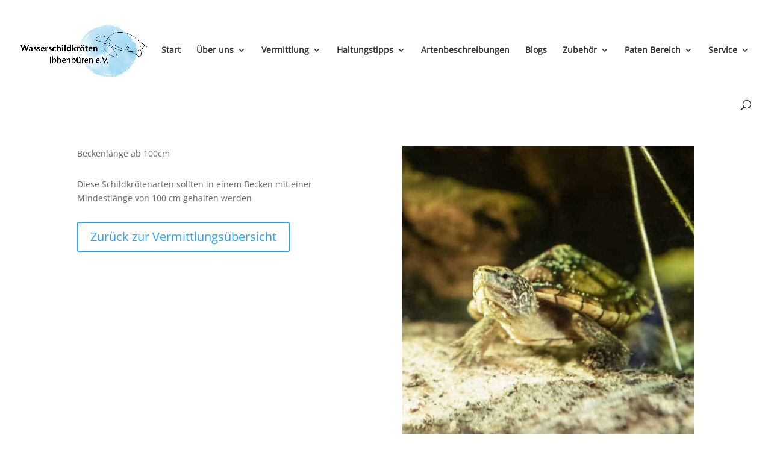

--- FILE ---
content_type: text/html; charset=utf-8
request_url: https://www.google.com/recaptcha/api2/anchor?ar=1&k=6LctPR8aAAAAADPh46bp3ss_BhErp_Pxq0uZodfP&co=aHR0cHM6Ly93YXNzZXJzY2hpbGRrcm9ldGVuLWF1ZmZhbmdzdGF0aW9uLmRlOjQ0Mw..&hl=en&v=PoyoqOPhxBO7pBk68S4YbpHZ&size=invisible&anchor-ms=20000&execute-ms=30000&cb=z9liep8cj4pw
body_size: 48534
content:
<!DOCTYPE HTML><html dir="ltr" lang="en"><head><meta http-equiv="Content-Type" content="text/html; charset=UTF-8">
<meta http-equiv="X-UA-Compatible" content="IE=edge">
<title>reCAPTCHA</title>
<style type="text/css">
/* cyrillic-ext */
@font-face {
  font-family: 'Roboto';
  font-style: normal;
  font-weight: 400;
  font-stretch: 100%;
  src: url(//fonts.gstatic.com/s/roboto/v48/KFO7CnqEu92Fr1ME7kSn66aGLdTylUAMa3GUBHMdazTgWw.woff2) format('woff2');
  unicode-range: U+0460-052F, U+1C80-1C8A, U+20B4, U+2DE0-2DFF, U+A640-A69F, U+FE2E-FE2F;
}
/* cyrillic */
@font-face {
  font-family: 'Roboto';
  font-style: normal;
  font-weight: 400;
  font-stretch: 100%;
  src: url(//fonts.gstatic.com/s/roboto/v48/KFO7CnqEu92Fr1ME7kSn66aGLdTylUAMa3iUBHMdazTgWw.woff2) format('woff2');
  unicode-range: U+0301, U+0400-045F, U+0490-0491, U+04B0-04B1, U+2116;
}
/* greek-ext */
@font-face {
  font-family: 'Roboto';
  font-style: normal;
  font-weight: 400;
  font-stretch: 100%;
  src: url(//fonts.gstatic.com/s/roboto/v48/KFO7CnqEu92Fr1ME7kSn66aGLdTylUAMa3CUBHMdazTgWw.woff2) format('woff2');
  unicode-range: U+1F00-1FFF;
}
/* greek */
@font-face {
  font-family: 'Roboto';
  font-style: normal;
  font-weight: 400;
  font-stretch: 100%;
  src: url(//fonts.gstatic.com/s/roboto/v48/KFO7CnqEu92Fr1ME7kSn66aGLdTylUAMa3-UBHMdazTgWw.woff2) format('woff2');
  unicode-range: U+0370-0377, U+037A-037F, U+0384-038A, U+038C, U+038E-03A1, U+03A3-03FF;
}
/* math */
@font-face {
  font-family: 'Roboto';
  font-style: normal;
  font-weight: 400;
  font-stretch: 100%;
  src: url(//fonts.gstatic.com/s/roboto/v48/KFO7CnqEu92Fr1ME7kSn66aGLdTylUAMawCUBHMdazTgWw.woff2) format('woff2');
  unicode-range: U+0302-0303, U+0305, U+0307-0308, U+0310, U+0312, U+0315, U+031A, U+0326-0327, U+032C, U+032F-0330, U+0332-0333, U+0338, U+033A, U+0346, U+034D, U+0391-03A1, U+03A3-03A9, U+03B1-03C9, U+03D1, U+03D5-03D6, U+03F0-03F1, U+03F4-03F5, U+2016-2017, U+2034-2038, U+203C, U+2040, U+2043, U+2047, U+2050, U+2057, U+205F, U+2070-2071, U+2074-208E, U+2090-209C, U+20D0-20DC, U+20E1, U+20E5-20EF, U+2100-2112, U+2114-2115, U+2117-2121, U+2123-214F, U+2190, U+2192, U+2194-21AE, U+21B0-21E5, U+21F1-21F2, U+21F4-2211, U+2213-2214, U+2216-22FF, U+2308-230B, U+2310, U+2319, U+231C-2321, U+2336-237A, U+237C, U+2395, U+239B-23B7, U+23D0, U+23DC-23E1, U+2474-2475, U+25AF, U+25B3, U+25B7, U+25BD, U+25C1, U+25CA, U+25CC, U+25FB, U+266D-266F, U+27C0-27FF, U+2900-2AFF, U+2B0E-2B11, U+2B30-2B4C, U+2BFE, U+3030, U+FF5B, U+FF5D, U+1D400-1D7FF, U+1EE00-1EEFF;
}
/* symbols */
@font-face {
  font-family: 'Roboto';
  font-style: normal;
  font-weight: 400;
  font-stretch: 100%;
  src: url(//fonts.gstatic.com/s/roboto/v48/KFO7CnqEu92Fr1ME7kSn66aGLdTylUAMaxKUBHMdazTgWw.woff2) format('woff2');
  unicode-range: U+0001-000C, U+000E-001F, U+007F-009F, U+20DD-20E0, U+20E2-20E4, U+2150-218F, U+2190, U+2192, U+2194-2199, U+21AF, U+21E6-21F0, U+21F3, U+2218-2219, U+2299, U+22C4-22C6, U+2300-243F, U+2440-244A, U+2460-24FF, U+25A0-27BF, U+2800-28FF, U+2921-2922, U+2981, U+29BF, U+29EB, U+2B00-2BFF, U+4DC0-4DFF, U+FFF9-FFFB, U+10140-1018E, U+10190-1019C, U+101A0, U+101D0-101FD, U+102E0-102FB, U+10E60-10E7E, U+1D2C0-1D2D3, U+1D2E0-1D37F, U+1F000-1F0FF, U+1F100-1F1AD, U+1F1E6-1F1FF, U+1F30D-1F30F, U+1F315, U+1F31C, U+1F31E, U+1F320-1F32C, U+1F336, U+1F378, U+1F37D, U+1F382, U+1F393-1F39F, U+1F3A7-1F3A8, U+1F3AC-1F3AF, U+1F3C2, U+1F3C4-1F3C6, U+1F3CA-1F3CE, U+1F3D4-1F3E0, U+1F3ED, U+1F3F1-1F3F3, U+1F3F5-1F3F7, U+1F408, U+1F415, U+1F41F, U+1F426, U+1F43F, U+1F441-1F442, U+1F444, U+1F446-1F449, U+1F44C-1F44E, U+1F453, U+1F46A, U+1F47D, U+1F4A3, U+1F4B0, U+1F4B3, U+1F4B9, U+1F4BB, U+1F4BF, U+1F4C8-1F4CB, U+1F4D6, U+1F4DA, U+1F4DF, U+1F4E3-1F4E6, U+1F4EA-1F4ED, U+1F4F7, U+1F4F9-1F4FB, U+1F4FD-1F4FE, U+1F503, U+1F507-1F50B, U+1F50D, U+1F512-1F513, U+1F53E-1F54A, U+1F54F-1F5FA, U+1F610, U+1F650-1F67F, U+1F687, U+1F68D, U+1F691, U+1F694, U+1F698, U+1F6AD, U+1F6B2, U+1F6B9-1F6BA, U+1F6BC, U+1F6C6-1F6CF, U+1F6D3-1F6D7, U+1F6E0-1F6EA, U+1F6F0-1F6F3, U+1F6F7-1F6FC, U+1F700-1F7FF, U+1F800-1F80B, U+1F810-1F847, U+1F850-1F859, U+1F860-1F887, U+1F890-1F8AD, U+1F8B0-1F8BB, U+1F8C0-1F8C1, U+1F900-1F90B, U+1F93B, U+1F946, U+1F984, U+1F996, U+1F9E9, U+1FA00-1FA6F, U+1FA70-1FA7C, U+1FA80-1FA89, U+1FA8F-1FAC6, U+1FACE-1FADC, U+1FADF-1FAE9, U+1FAF0-1FAF8, U+1FB00-1FBFF;
}
/* vietnamese */
@font-face {
  font-family: 'Roboto';
  font-style: normal;
  font-weight: 400;
  font-stretch: 100%;
  src: url(//fonts.gstatic.com/s/roboto/v48/KFO7CnqEu92Fr1ME7kSn66aGLdTylUAMa3OUBHMdazTgWw.woff2) format('woff2');
  unicode-range: U+0102-0103, U+0110-0111, U+0128-0129, U+0168-0169, U+01A0-01A1, U+01AF-01B0, U+0300-0301, U+0303-0304, U+0308-0309, U+0323, U+0329, U+1EA0-1EF9, U+20AB;
}
/* latin-ext */
@font-face {
  font-family: 'Roboto';
  font-style: normal;
  font-weight: 400;
  font-stretch: 100%;
  src: url(//fonts.gstatic.com/s/roboto/v48/KFO7CnqEu92Fr1ME7kSn66aGLdTylUAMa3KUBHMdazTgWw.woff2) format('woff2');
  unicode-range: U+0100-02BA, U+02BD-02C5, U+02C7-02CC, U+02CE-02D7, U+02DD-02FF, U+0304, U+0308, U+0329, U+1D00-1DBF, U+1E00-1E9F, U+1EF2-1EFF, U+2020, U+20A0-20AB, U+20AD-20C0, U+2113, U+2C60-2C7F, U+A720-A7FF;
}
/* latin */
@font-face {
  font-family: 'Roboto';
  font-style: normal;
  font-weight: 400;
  font-stretch: 100%;
  src: url(//fonts.gstatic.com/s/roboto/v48/KFO7CnqEu92Fr1ME7kSn66aGLdTylUAMa3yUBHMdazQ.woff2) format('woff2');
  unicode-range: U+0000-00FF, U+0131, U+0152-0153, U+02BB-02BC, U+02C6, U+02DA, U+02DC, U+0304, U+0308, U+0329, U+2000-206F, U+20AC, U+2122, U+2191, U+2193, U+2212, U+2215, U+FEFF, U+FFFD;
}
/* cyrillic-ext */
@font-face {
  font-family: 'Roboto';
  font-style: normal;
  font-weight: 500;
  font-stretch: 100%;
  src: url(//fonts.gstatic.com/s/roboto/v48/KFO7CnqEu92Fr1ME7kSn66aGLdTylUAMa3GUBHMdazTgWw.woff2) format('woff2');
  unicode-range: U+0460-052F, U+1C80-1C8A, U+20B4, U+2DE0-2DFF, U+A640-A69F, U+FE2E-FE2F;
}
/* cyrillic */
@font-face {
  font-family: 'Roboto';
  font-style: normal;
  font-weight: 500;
  font-stretch: 100%;
  src: url(//fonts.gstatic.com/s/roboto/v48/KFO7CnqEu92Fr1ME7kSn66aGLdTylUAMa3iUBHMdazTgWw.woff2) format('woff2');
  unicode-range: U+0301, U+0400-045F, U+0490-0491, U+04B0-04B1, U+2116;
}
/* greek-ext */
@font-face {
  font-family: 'Roboto';
  font-style: normal;
  font-weight: 500;
  font-stretch: 100%;
  src: url(//fonts.gstatic.com/s/roboto/v48/KFO7CnqEu92Fr1ME7kSn66aGLdTylUAMa3CUBHMdazTgWw.woff2) format('woff2');
  unicode-range: U+1F00-1FFF;
}
/* greek */
@font-face {
  font-family: 'Roboto';
  font-style: normal;
  font-weight: 500;
  font-stretch: 100%;
  src: url(//fonts.gstatic.com/s/roboto/v48/KFO7CnqEu92Fr1ME7kSn66aGLdTylUAMa3-UBHMdazTgWw.woff2) format('woff2');
  unicode-range: U+0370-0377, U+037A-037F, U+0384-038A, U+038C, U+038E-03A1, U+03A3-03FF;
}
/* math */
@font-face {
  font-family: 'Roboto';
  font-style: normal;
  font-weight: 500;
  font-stretch: 100%;
  src: url(//fonts.gstatic.com/s/roboto/v48/KFO7CnqEu92Fr1ME7kSn66aGLdTylUAMawCUBHMdazTgWw.woff2) format('woff2');
  unicode-range: U+0302-0303, U+0305, U+0307-0308, U+0310, U+0312, U+0315, U+031A, U+0326-0327, U+032C, U+032F-0330, U+0332-0333, U+0338, U+033A, U+0346, U+034D, U+0391-03A1, U+03A3-03A9, U+03B1-03C9, U+03D1, U+03D5-03D6, U+03F0-03F1, U+03F4-03F5, U+2016-2017, U+2034-2038, U+203C, U+2040, U+2043, U+2047, U+2050, U+2057, U+205F, U+2070-2071, U+2074-208E, U+2090-209C, U+20D0-20DC, U+20E1, U+20E5-20EF, U+2100-2112, U+2114-2115, U+2117-2121, U+2123-214F, U+2190, U+2192, U+2194-21AE, U+21B0-21E5, U+21F1-21F2, U+21F4-2211, U+2213-2214, U+2216-22FF, U+2308-230B, U+2310, U+2319, U+231C-2321, U+2336-237A, U+237C, U+2395, U+239B-23B7, U+23D0, U+23DC-23E1, U+2474-2475, U+25AF, U+25B3, U+25B7, U+25BD, U+25C1, U+25CA, U+25CC, U+25FB, U+266D-266F, U+27C0-27FF, U+2900-2AFF, U+2B0E-2B11, U+2B30-2B4C, U+2BFE, U+3030, U+FF5B, U+FF5D, U+1D400-1D7FF, U+1EE00-1EEFF;
}
/* symbols */
@font-face {
  font-family: 'Roboto';
  font-style: normal;
  font-weight: 500;
  font-stretch: 100%;
  src: url(//fonts.gstatic.com/s/roboto/v48/KFO7CnqEu92Fr1ME7kSn66aGLdTylUAMaxKUBHMdazTgWw.woff2) format('woff2');
  unicode-range: U+0001-000C, U+000E-001F, U+007F-009F, U+20DD-20E0, U+20E2-20E4, U+2150-218F, U+2190, U+2192, U+2194-2199, U+21AF, U+21E6-21F0, U+21F3, U+2218-2219, U+2299, U+22C4-22C6, U+2300-243F, U+2440-244A, U+2460-24FF, U+25A0-27BF, U+2800-28FF, U+2921-2922, U+2981, U+29BF, U+29EB, U+2B00-2BFF, U+4DC0-4DFF, U+FFF9-FFFB, U+10140-1018E, U+10190-1019C, U+101A0, U+101D0-101FD, U+102E0-102FB, U+10E60-10E7E, U+1D2C0-1D2D3, U+1D2E0-1D37F, U+1F000-1F0FF, U+1F100-1F1AD, U+1F1E6-1F1FF, U+1F30D-1F30F, U+1F315, U+1F31C, U+1F31E, U+1F320-1F32C, U+1F336, U+1F378, U+1F37D, U+1F382, U+1F393-1F39F, U+1F3A7-1F3A8, U+1F3AC-1F3AF, U+1F3C2, U+1F3C4-1F3C6, U+1F3CA-1F3CE, U+1F3D4-1F3E0, U+1F3ED, U+1F3F1-1F3F3, U+1F3F5-1F3F7, U+1F408, U+1F415, U+1F41F, U+1F426, U+1F43F, U+1F441-1F442, U+1F444, U+1F446-1F449, U+1F44C-1F44E, U+1F453, U+1F46A, U+1F47D, U+1F4A3, U+1F4B0, U+1F4B3, U+1F4B9, U+1F4BB, U+1F4BF, U+1F4C8-1F4CB, U+1F4D6, U+1F4DA, U+1F4DF, U+1F4E3-1F4E6, U+1F4EA-1F4ED, U+1F4F7, U+1F4F9-1F4FB, U+1F4FD-1F4FE, U+1F503, U+1F507-1F50B, U+1F50D, U+1F512-1F513, U+1F53E-1F54A, U+1F54F-1F5FA, U+1F610, U+1F650-1F67F, U+1F687, U+1F68D, U+1F691, U+1F694, U+1F698, U+1F6AD, U+1F6B2, U+1F6B9-1F6BA, U+1F6BC, U+1F6C6-1F6CF, U+1F6D3-1F6D7, U+1F6E0-1F6EA, U+1F6F0-1F6F3, U+1F6F7-1F6FC, U+1F700-1F7FF, U+1F800-1F80B, U+1F810-1F847, U+1F850-1F859, U+1F860-1F887, U+1F890-1F8AD, U+1F8B0-1F8BB, U+1F8C0-1F8C1, U+1F900-1F90B, U+1F93B, U+1F946, U+1F984, U+1F996, U+1F9E9, U+1FA00-1FA6F, U+1FA70-1FA7C, U+1FA80-1FA89, U+1FA8F-1FAC6, U+1FACE-1FADC, U+1FADF-1FAE9, U+1FAF0-1FAF8, U+1FB00-1FBFF;
}
/* vietnamese */
@font-face {
  font-family: 'Roboto';
  font-style: normal;
  font-weight: 500;
  font-stretch: 100%;
  src: url(//fonts.gstatic.com/s/roboto/v48/KFO7CnqEu92Fr1ME7kSn66aGLdTylUAMa3OUBHMdazTgWw.woff2) format('woff2');
  unicode-range: U+0102-0103, U+0110-0111, U+0128-0129, U+0168-0169, U+01A0-01A1, U+01AF-01B0, U+0300-0301, U+0303-0304, U+0308-0309, U+0323, U+0329, U+1EA0-1EF9, U+20AB;
}
/* latin-ext */
@font-face {
  font-family: 'Roboto';
  font-style: normal;
  font-weight: 500;
  font-stretch: 100%;
  src: url(//fonts.gstatic.com/s/roboto/v48/KFO7CnqEu92Fr1ME7kSn66aGLdTylUAMa3KUBHMdazTgWw.woff2) format('woff2');
  unicode-range: U+0100-02BA, U+02BD-02C5, U+02C7-02CC, U+02CE-02D7, U+02DD-02FF, U+0304, U+0308, U+0329, U+1D00-1DBF, U+1E00-1E9F, U+1EF2-1EFF, U+2020, U+20A0-20AB, U+20AD-20C0, U+2113, U+2C60-2C7F, U+A720-A7FF;
}
/* latin */
@font-face {
  font-family: 'Roboto';
  font-style: normal;
  font-weight: 500;
  font-stretch: 100%;
  src: url(//fonts.gstatic.com/s/roboto/v48/KFO7CnqEu92Fr1ME7kSn66aGLdTylUAMa3yUBHMdazQ.woff2) format('woff2');
  unicode-range: U+0000-00FF, U+0131, U+0152-0153, U+02BB-02BC, U+02C6, U+02DA, U+02DC, U+0304, U+0308, U+0329, U+2000-206F, U+20AC, U+2122, U+2191, U+2193, U+2212, U+2215, U+FEFF, U+FFFD;
}
/* cyrillic-ext */
@font-face {
  font-family: 'Roboto';
  font-style: normal;
  font-weight: 900;
  font-stretch: 100%;
  src: url(//fonts.gstatic.com/s/roboto/v48/KFO7CnqEu92Fr1ME7kSn66aGLdTylUAMa3GUBHMdazTgWw.woff2) format('woff2');
  unicode-range: U+0460-052F, U+1C80-1C8A, U+20B4, U+2DE0-2DFF, U+A640-A69F, U+FE2E-FE2F;
}
/* cyrillic */
@font-face {
  font-family: 'Roboto';
  font-style: normal;
  font-weight: 900;
  font-stretch: 100%;
  src: url(//fonts.gstatic.com/s/roboto/v48/KFO7CnqEu92Fr1ME7kSn66aGLdTylUAMa3iUBHMdazTgWw.woff2) format('woff2');
  unicode-range: U+0301, U+0400-045F, U+0490-0491, U+04B0-04B1, U+2116;
}
/* greek-ext */
@font-face {
  font-family: 'Roboto';
  font-style: normal;
  font-weight: 900;
  font-stretch: 100%;
  src: url(//fonts.gstatic.com/s/roboto/v48/KFO7CnqEu92Fr1ME7kSn66aGLdTylUAMa3CUBHMdazTgWw.woff2) format('woff2');
  unicode-range: U+1F00-1FFF;
}
/* greek */
@font-face {
  font-family: 'Roboto';
  font-style: normal;
  font-weight: 900;
  font-stretch: 100%;
  src: url(//fonts.gstatic.com/s/roboto/v48/KFO7CnqEu92Fr1ME7kSn66aGLdTylUAMa3-UBHMdazTgWw.woff2) format('woff2');
  unicode-range: U+0370-0377, U+037A-037F, U+0384-038A, U+038C, U+038E-03A1, U+03A3-03FF;
}
/* math */
@font-face {
  font-family: 'Roboto';
  font-style: normal;
  font-weight: 900;
  font-stretch: 100%;
  src: url(//fonts.gstatic.com/s/roboto/v48/KFO7CnqEu92Fr1ME7kSn66aGLdTylUAMawCUBHMdazTgWw.woff2) format('woff2');
  unicode-range: U+0302-0303, U+0305, U+0307-0308, U+0310, U+0312, U+0315, U+031A, U+0326-0327, U+032C, U+032F-0330, U+0332-0333, U+0338, U+033A, U+0346, U+034D, U+0391-03A1, U+03A3-03A9, U+03B1-03C9, U+03D1, U+03D5-03D6, U+03F0-03F1, U+03F4-03F5, U+2016-2017, U+2034-2038, U+203C, U+2040, U+2043, U+2047, U+2050, U+2057, U+205F, U+2070-2071, U+2074-208E, U+2090-209C, U+20D0-20DC, U+20E1, U+20E5-20EF, U+2100-2112, U+2114-2115, U+2117-2121, U+2123-214F, U+2190, U+2192, U+2194-21AE, U+21B0-21E5, U+21F1-21F2, U+21F4-2211, U+2213-2214, U+2216-22FF, U+2308-230B, U+2310, U+2319, U+231C-2321, U+2336-237A, U+237C, U+2395, U+239B-23B7, U+23D0, U+23DC-23E1, U+2474-2475, U+25AF, U+25B3, U+25B7, U+25BD, U+25C1, U+25CA, U+25CC, U+25FB, U+266D-266F, U+27C0-27FF, U+2900-2AFF, U+2B0E-2B11, U+2B30-2B4C, U+2BFE, U+3030, U+FF5B, U+FF5D, U+1D400-1D7FF, U+1EE00-1EEFF;
}
/* symbols */
@font-face {
  font-family: 'Roboto';
  font-style: normal;
  font-weight: 900;
  font-stretch: 100%;
  src: url(//fonts.gstatic.com/s/roboto/v48/KFO7CnqEu92Fr1ME7kSn66aGLdTylUAMaxKUBHMdazTgWw.woff2) format('woff2');
  unicode-range: U+0001-000C, U+000E-001F, U+007F-009F, U+20DD-20E0, U+20E2-20E4, U+2150-218F, U+2190, U+2192, U+2194-2199, U+21AF, U+21E6-21F0, U+21F3, U+2218-2219, U+2299, U+22C4-22C6, U+2300-243F, U+2440-244A, U+2460-24FF, U+25A0-27BF, U+2800-28FF, U+2921-2922, U+2981, U+29BF, U+29EB, U+2B00-2BFF, U+4DC0-4DFF, U+FFF9-FFFB, U+10140-1018E, U+10190-1019C, U+101A0, U+101D0-101FD, U+102E0-102FB, U+10E60-10E7E, U+1D2C0-1D2D3, U+1D2E0-1D37F, U+1F000-1F0FF, U+1F100-1F1AD, U+1F1E6-1F1FF, U+1F30D-1F30F, U+1F315, U+1F31C, U+1F31E, U+1F320-1F32C, U+1F336, U+1F378, U+1F37D, U+1F382, U+1F393-1F39F, U+1F3A7-1F3A8, U+1F3AC-1F3AF, U+1F3C2, U+1F3C4-1F3C6, U+1F3CA-1F3CE, U+1F3D4-1F3E0, U+1F3ED, U+1F3F1-1F3F3, U+1F3F5-1F3F7, U+1F408, U+1F415, U+1F41F, U+1F426, U+1F43F, U+1F441-1F442, U+1F444, U+1F446-1F449, U+1F44C-1F44E, U+1F453, U+1F46A, U+1F47D, U+1F4A3, U+1F4B0, U+1F4B3, U+1F4B9, U+1F4BB, U+1F4BF, U+1F4C8-1F4CB, U+1F4D6, U+1F4DA, U+1F4DF, U+1F4E3-1F4E6, U+1F4EA-1F4ED, U+1F4F7, U+1F4F9-1F4FB, U+1F4FD-1F4FE, U+1F503, U+1F507-1F50B, U+1F50D, U+1F512-1F513, U+1F53E-1F54A, U+1F54F-1F5FA, U+1F610, U+1F650-1F67F, U+1F687, U+1F68D, U+1F691, U+1F694, U+1F698, U+1F6AD, U+1F6B2, U+1F6B9-1F6BA, U+1F6BC, U+1F6C6-1F6CF, U+1F6D3-1F6D7, U+1F6E0-1F6EA, U+1F6F0-1F6F3, U+1F6F7-1F6FC, U+1F700-1F7FF, U+1F800-1F80B, U+1F810-1F847, U+1F850-1F859, U+1F860-1F887, U+1F890-1F8AD, U+1F8B0-1F8BB, U+1F8C0-1F8C1, U+1F900-1F90B, U+1F93B, U+1F946, U+1F984, U+1F996, U+1F9E9, U+1FA00-1FA6F, U+1FA70-1FA7C, U+1FA80-1FA89, U+1FA8F-1FAC6, U+1FACE-1FADC, U+1FADF-1FAE9, U+1FAF0-1FAF8, U+1FB00-1FBFF;
}
/* vietnamese */
@font-face {
  font-family: 'Roboto';
  font-style: normal;
  font-weight: 900;
  font-stretch: 100%;
  src: url(//fonts.gstatic.com/s/roboto/v48/KFO7CnqEu92Fr1ME7kSn66aGLdTylUAMa3OUBHMdazTgWw.woff2) format('woff2');
  unicode-range: U+0102-0103, U+0110-0111, U+0128-0129, U+0168-0169, U+01A0-01A1, U+01AF-01B0, U+0300-0301, U+0303-0304, U+0308-0309, U+0323, U+0329, U+1EA0-1EF9, U+20AB;
}
/* latin-ext */
@font-face {
  font-family: 'Roboto';
  font-style: normal;
  font-weight: 900;
  font-stretch: 100%;
  src: url(//fonts.gstatic.com/s/roboto/v48/KFO7CnqEu92Fr1ME7kSn66aGLdTylUAMa3KUBHMdazTgWw.woff2) format('woff2');
  unicode-range: U+0100-02BA, U+02BD-02C5, U+02C7-02CC, U+02CE-02D7, U+02DD-02FF, U+0304, U+0308, U+0329, U+1D00-1DBF, U+1E00-1E9F, U+1EF2-1EFF, U+2020, U+20A0-20AB, U+20AD-20C0, U+2113, U+2C60-2C7F, U+A720-A7FF;
}
/* latin */
@font-face {
  font-family: 'Roboto';
  font-style: normal;
  font-weight: 900;
  font-stretch: 100%;
  src: url(//fonts.gstatic.com/s/roboto/v48/KFO7CnqEu92Fr1ME7kSn66aGLdTylUAMa3yUBHMdazQ.woff2) format('woff2');
  unicode-range: U+0000-00FF, U+0131, U+0152-0153, U+02BB-02BC, U+02C6, U+02DA, U+02DC, U+0304, U+0308, U+0329, U+2000-206F, U+20AC, U+2122, U+2191, U+2193, U+2212, U+2215, U+FEFF, U+FFFD;
}

</style>
<link rel="stylesheet" type="text/css" href="https://www.gstatic.com/recaptcha/releases/PoyoqOPhxBO7pBk68S4YbpHZ/styles__ltr.css">
<script nonce="Ik07AuGXmSHMmHcUTZt4Hg" type="text/javascript">window['__recaptcha_api'] = 'https://www.google.com/recaptcha/api2/';</script>
<script type="text/javascript" src="https://www.gstatic.com/recaptcha/releases/PoyoqOPhxBO7pBk68S4YbpHZ/recaptcha__en.js" nonce="Ik07AuGXmSHMmHcUTZt4Hg">
      
    </script></head>
<body><div id="rc-anchor-alert" class="rc-anchor-alert"></div>
<input type="hidden" id="recaptcha-token" value="[base64]">
<script type="text/javascript" nonce="Ik07AuGXmSHMmHcUTZt4Hg">
      recaptcha.anchor.Main.init("[\x22ainput\x22,[\x22bgdata\x22,\x22\x22,\[base64]/[base64]/[base64]/[base64]/cjw8ejpyPj4+eil9Y2F0Y2gobCl7dGhyb3cgbDt9fSxIPWZ1bmN0aW9uKHcsdCx6KXtpZih3PT0xOTR8fHc9PTIwOCl0LnZbd10/dC52W3ddLmNvbmNhdCh6KTp0LnZbd109b2Yoeix0KTtlbHNle2lmKHQuYkImJnchPTMxNylyZXR1cm47dz09NjZ8fHc9PTEyMnx8dz09NDcwfHx3PT00NHx8dz09NDE2fHx3PT0zOTd8fHc9PTQyMXx8dz09Njh8fHc9PTcwfHx3PT0xODQ/[base64]/[base64]/[base64]/bmV3IGRbVl0oSlswXSk6cD09Mj9uZXcgZFtWXShKWzBdLEpbMV0pOnA9PTM/bmV3IGRbVl0oSlswXSxKWzFdLEpbMl0pOnA9PTQ/[base64]/[base64]/[base64]/[base64]\x22,\[base64]\\u003d\\u003d\x22,\x22woXDm8Kjw6wLN2ldc3XCkMKCw6A2Z8O2JGnDtsKrTELCscO5w45mVsKJP8KGY8KOBsKBwrRPwrDCkB4Lwpxrw6vDkTFuwrzCvm4nwrrDol5qFsOfwrx6w6HDnlvCjF8fwrDCicO/[base64]/[base64]/[base64]/[base64]/YGkWUcK2woLDmsOyw5k0EiU9wq1oXE3ChC7DusOYw7HCrcKzW8KHZhPDlFc9woorw6JOwpvCgxrDksOhbwPDt1zDrsK2wrHDuhbDqEXCtsO4wq1UKADCh20swrh3w4tkw5V4AMONAQ9+w6HCjMK/w6PCrSzCgTzCoGnCuGDCpRRCScOWDVNcOcKMwoPDpTM1w4rCjhbDpcKsKMKlIX/Dh8Kow6zChTXDlxYow7jCiw0Ad1dDwppGDMO9FMKpw7bCkmjCqXTCu8KfVsKiGyZvFzcgw5rDjsKkw4TCokVqayLCjDMON8OtLzdkeTTDp2DDqQwkwpIwwrI/aMKLwrBAw7ACwrBnbcOrT0cLNDfCpFzCtj0YYiN9TgTDjcKpw78Nw6LDscOTw5stwqHCn8KsMjxmwrnCoCTCg0pEScOIRMKLwpLCrMKfwq/CrcOOa37DrcORQk/[base64]/YcKcw4vCsMK3e8K8OMOIVAHDkcK/e0TDh8K0K8OEMk3Co8ORQcO5w7tmdcKow7/Ch11RwpkWeBc8wrXDhlvDv8O/w6LDrsK/GR5Zw5bDlsOZwq/[base64]/PHIqwoTDv8KnKhjCuR/DosKaUn8Nai9EAxrCoMO6NsODwodXEMK7w6JwKWXCoAHCgnHCp1jCn8OxdDnDisOHA8Krwr09ScKIDRTCqsKkLzp9dMKnOQlEw5M1Q8KaR3bDjMOawoTDhUBjecOMf05hw7gOwqvCicOZVsKXX8OUw4R7wpPDl8K7w5jDlno9J8OMwqFiwpnDiF9uw63Dvz/[base64]/[base64]/w53Du8OFVmo6w5LCmcKUwpLDisK1wrPDs8Oeb27DgCRPVsOKwozDlmxWwoNPMDbCoDtYwqXCocKuVUrCvcK/[base64]/MsKeL8OvwrAnwrpxwpFlwophwoHDjsO0w4TDtWcjWMKZCcKKw69vwrTChsKQw5xKWg5Sw5zCtxtoRynDn2NfM8KXwrokwpHCgQx7worDihDDvcOuwrnDisOPwo/CnsK2woVKQsKFACDCssOEJsK/esKewpYdw47DuF4/wqrDg1dNw5vDrndeIz7DsHnDsMKUwrLDuMKowoZIKXJYw6vDuMOgOcORwoIZwqDCsMKwwqTDu8OpCsKlwr3Dj21+w6caAVAaw55oBsOxAGAOw6QXw7vCmF0Tw4LCqMKLHyMAWBbDlijDicOiw5fClcKPwoVnG0RqwqjDvWHCo8KSRSFew5jCnMK5w5MfNB40w4PDn3/[base64]/Ds0Q6J8KEw7Mfwr9uw6vCmsK6w5DDt1E5wpNWwoJ5YRFuwpljw4dFwqrDtkpNw5XDscK5w6NQW8KWRMOSwpUHwqvCqR3Dt8Olw7PDpcKjw6oQb8O5w746cMOZwpjDmcKEwoNYb8K8wrQvwobCtDXCgcOOwpVnIMKMdFNPwoDCqMKAAcOnbl9ORcOuw5MafMK/ZcKrwrMKLh4VY8OmL8KmwpF4NMO0V8O2w4MIw6bDnFDDlMO6w5bCg1zCp8O0E23DpMKgHsKEPMO5w5jDoylzNsKdwobDgcKNN8OUwqEXw7fDjgk+w6wGYcO4wqjCuMOxXsO7aWPCg0M/djBKcD/CmzbCosKfQXQxwpfDlWBxwpLDo8KiwqvCu8O/LH7CpG7DjzjDt2BoMcOGewBlwr/CocO/DsOeOHgOVMKGw6oUw5/Dg8OZXcKGTGbDgDjCisKSOcOWAsODw5kVwqDCmw0jTsKPw5RKwqJkwoMCwoF0w7hMwqXDjcK4BG7Dt2AjeD3Cg0LClDE3Xgcfwow0w7PDlMOxwpoXfMK3GEpSPsOtUsKSZMKlw4BAwo5RYcO7O0djwrXCjMOHwrjCpxkJXTjCtkFhBsKDNW/Cq1TCrk7CusOtJsONw43CoMKIW8ODZRnCg8O2wr8mw6U8acKmwp3DjDTDqsO6KgQOwr0lwo/CuSTDnB7CmxoHwoVqN0/[base64]/[base64]/DusOtTjkvwrzDijEvGMO0TUDCrcOgwpsUwo9VwrfDrTNgw4rDt8OKw5DDnGgxwrPClcOjW1V4woHDo8KNbsKBw5NyQ38kw4d3wojCiFBfwpjDmR19dyzCqBzChiXDscKqB8OpwpITdjzDlyTDigDCrjPDjHcVwqBDwo5bw7/CvX3DpCnCnMKneTDCpy/DlcKlL8KaZSBVG0PDs3ktwqnCucK5w6rCicO7wpbDt33CrEHDiFjDoxLDoMKrUMKwwropwoxnWyVXwr7CkG1nw4YzQHpgw4hjJ8KwChfCh0AVwoALZ8K/[base64]/[base64]/wofDicO3w7bDiyBYSsO4bz/Dq8OfwowAw7nCp8OvMMKbOjrDnQ3CkHlnw6fCrsK/wqRjDUMcL8ONDlrDqsOiworDuCdBWMOJTXzCgnJYw7rDhMKbdwXDmHFBw4fCqwvCgHZ6IE/DlSUtHCRTMsKQw7PDrxDDjMOUeFQFw6BFwrzCoW0uLsKHHiDDnTIWw6nCkwoDY8O5woXClBlOcWvCkMKcSRcofADDo2tRwql2w5k1fQVFw6wgPsOoaMK7NQQWCld3wpzDvcKnZ2fDqGImbiTChVNxXMOyKcKiwpRsTFp3w4UQw4/CmGDCs8K1wq1dNULDkcKyb3HChDMLw5VrIS1rC3hiwq7DnMOrw7rChcKMw7/[base64]/wrwQX8KjYVFBw7klwrIpwrHDtTnCgjRyw77Di8Opw4pucsOZwonDhMK+woPDpX/[base64]/BcOLwrPDqcKLJGTDiXp7w4opDnVqw4pew7DDpMK/JcOgV2MHNMKAwrY0dVlLeX/DicO+w6M7w6LDoQDDiVsWX3kvwphnwq3Dr8OnwoA9wpfClBfCrsO/MMOmw7XDlsKsRRXDuAPCuMOkwqsIcw0Gw4oZwq5rw4bCgnbDrhwfJ8OdcR1ewq3Co2vCn8OsMMKWD8O3AsKzw5XClcKLw61nE2tQw4PDtsOLwrfDkcKgw6IxY8KXC8OQw7B+wovDsn/CucK+w7jCg13Dt1R4NVXDksKcw48Ww7nDjV/Cr8OIeMKPJcOmw6bDsMOow5FLwoDCoBbCisK0w5nCoGzDgsOWFsK+S8O3KArCucOcS8KIIWB4w7VEwr/DsGvDjsOUw4B9wqRMfWB0w4fDisOTw73DjMOVw4bDlsOBw4Y9wp5HGcKkVsKPw5HDosK+w7fDtsK0wpAXw77CmHRjPE12A8Ksw71qw5XCiFbCpR3CusOzw43DixzClcKawqh4w4/Cg0rDpg1IwqNtKMO4VMKfehTCt8K8wpZPAMKxAUpsRsKDw4lqwpHCnQfDtMK9w5x5IUwlwp4gem9Kw4BOfMOkEjfDgMKocl3CnsKaS8KyDhnCtivCt8Ohw7TCq8K2CCxbw45aw5FJCEAYEcOGCMKGwo/[base64]/Ck089wp0qQcOmwoLCscOdKw8BbMOcw6bDr2oZX8Kvw4fCvF3DqsOiw5d8eSVKwrzDimrCn8OMw78FwrfDusK8wqTDhUZfImPCncKVI8K4wrPChMKawog0w7rCgMK2PVTDn8K+XR/ClcKxMDfCsynCmMOZWRjCsCPDj8Kkw5p9I8OLTMKCM8KKBBnCuMO+U8O9EMOJHMOkwqrClMKMcC1dw73DjcOsF0DChsOWO8KXfsOzwqY/w5hpecOTwpDDs8OMZMKoQHLCjRrCs8ODwrUZwqNPw5Zzw6HCsV7DrkvCujHCqhjDrsO4ecOxwpvChsOGwqLDssOfw53DjlQKdsOgYXLCrRgZw5DDrz5pwqY/JRLDvT3CpFjCn8OwasOEJ8OkUMOfSQNDLFgZwpJ3NMKzw6TCjHwDw4kkw6bDnsKIfMK3woVOw6HDvE7CkGMzVBnDsVDCgwsTw49sw5NQaEXCjsO/w5bCisK3w4YBw6rDoMKOw4NGwqkuZsOSD8O+O8KNacOQw6PCgsOuw7/CjcKKBGYbLzdYwp/DqcKMJUfCk1JLVcO4f8OXw7nCr8KoNsOjXcK7wqbDl8Obw4XDt8OwOQJ/w4ZTw7I/F8OLQcOAXcOQwoJkDMKzHWPCp0rCmsKMwpQWT3DCuzvDg8K0S8Ooc8OgMMOIw6sEAMKHPhYSGC/DpmLCgcKLw7lhTUDDiD9BbghcWToZMMOAwqXCtsO0UMOydko9Th3CkMOwccO9GsOfwqFYXMKvwpldHsO9wpE+KVgEbVtZfEALYMOHH2/CvEDCqVQww6FcwpHCksOoSEw9w4JDa8K3wpTCoMK5w63CkMO1wrPDjsO5JsOXwr48wpXCixfDncKrYsKLRsK+dV3DgUNIwqYZeMOxw7LDrhBNw7gDBsKNUhDDm8OEwp0RwoXDnDMfw6jDpQB4w5jDsGUrwro9w6loJWHCjcO8DMOEw6IPwq/[base64]/DncKmwr4zw7srw7/CggPDqMKbfFvCn3/DrmkNwpfCkMKzw7pFccKmw43Cm304w6PCtMKqwp4Iw4HCiEFqCsOhbArDtsKJMsO7w6wYw7duBUPDhcOZJR/CozoWwrUwTMOKw73DjSHCgcKLwrROw5vDkz00wpMJw5/Du1XDqg3DoMKhw43CjA3Dk8O4wqvCgcOGw5kbw5HCuwVsDFVMwqoVYMO7PMOkF8ORw64hViDCpn/CqgLDs8KKCXzDpcKhw7nCtiMDwr7CkMOqABvDgHhOH8K/ZgXCgn4WGU1SK8O4OUo5RHvDiknDq1HDhsKNw7rDr8KiaMOYB0PDr8KpbEtXBcKqw7t3GTnDgXRbPMOiw7rCiMK/[base64]/DmFTCm3t6TnrCpsORw4PCuWwLw57DpMK8Anxvw4LDgxctwr3Cn1Rcw7/Cm8KtSsKfw5ZXw4QoRcKpBxTDsMO8G8ODYjDDkX9NA0paPUzDtkZgE1TCscOZK3QEw5x5wpUgLXFrN8OFwrTCqE3CvMOjTi/CvMOsAmgTwrNmwqZvXMKYSMOjwqsxwrXCq8Knw74hwrkOwpMqHwTDj23CoMKFDlZxw6TClGzDn8Kbwp4Xc8OUw7DDpiIYVMKRCW/ChMOnVsO4w4Ysw5Zdw6FIwp4fN8KEHH0twrU3w6bCmsOoFyo2wpzDo3M6KMOiw4DCrsOdw5guY1XCgcKSfcOwEi3Dq3rCiE/Cr8KNTgTChCfDsUbDqsKnw5fCin1MUWwAf3EOJcKyO8Osw7TCnTjDkWUJwpvCsnkfY1PDoVjCj8OUwqzCvTUHdMOlw6sqw4pswr3CvcOYw7cDTcOGLTYfw4FNw5vCkMKGQCtoBCcEwoF7wp8YwqDCqzbCrcKcwqEzPcOawq/CvkzDljvDmsKWBDTDvx40Pz3CgcKFbXB8RQHDosKAZVNUFMONw7wQRcO0w5bCi0vCiHVIwqZ3Zh89wpQzAiDDimDDvj/Dk8Oyw6rCgCY0JV3DsiQ1w47Cr8KXY253N07DqA44dcK3wp/CgkfCqhnChcOWwpjDghvCp2vCocOuwqDDn8K6QMOzwr9FLGsHRU/Co3bCgUJVw6bDn8OKQSI4CcOWwpLCmEzCgyhwwpjDpHY5XsKgAXHCrQ7CjcK6AcKcJSvDrcKwcsKRHcKRw4TCuxouWhvCqG1qwpBvwrnCsMK6QMOhCcKLFMOQw7PDtcOpwpRgw6Ujw5rDjFXCuRA/[base64]/Twd0OsK+wo/DhsKAwrQ/[base64]/[base64]/CrMKdfMKlFH49wprCoMKFwqTDtsOLw6rDj8O8wrrDocOcwr/DlGfClTBKwpQxwo3ClV7Cv8KqOWR0ElM1wqcWY2s+w5BoOcODAE9uTxTCv8KXw4DDhMKQwqp4wrRRwoNiZW/DhWDClcOZUjw8wqFSW8KbKsKDwrAaMMKmwog2w6h8HEwPw6wiwo0zScOeM0HCrjDCkg9uw47DrMK/[base64]/bADDpUnCrcO/[base64]/BsO0w6AtTn3DmnMrXcK4enfDl8OXEcOBwqRCI8Kkw6/DrxA6wqwuw5JjZsKOEgLCqsO0G8OnwpnDncOMwqoUSmHCgnHDkjU3wrIew77Dj8KMSV/Dm8OHO0jDgMO1b8KKfXLCsyllw59LwpPCvhAXDcOaHhEpwpctb8KAwrfDkHvDjXLDiCDDmcOpwrnDsMOCU8O1Thxew7B/JRF5EcKgZlXCsMOYAMKHw6xCKWPDiWJ4a1vDt8K0w4QYEsKdZyd4w4UKwqNRwrc3w7zDjG/CkcKMegt6QsKDScO2X8OHVUhIw7/Dl2I5w7kGajLDicO5wpcxe0tRw5d7wovCosKVfMKoBi9pdlvCoMOGQMOrfcKeaGs/[base64]/[base64]/[base64]/CnwLCuMKNwp3CribCqMOew7PClVXCj2HDiU19HMOZBDhjOn3DlwliXUg0wrvDoMOyIV1KT2TCpMO8wqZ0GSQhBVrCsMO+w57Ds8Klw5nDswPDtMOVwprCjGhBwq7Dp8OIwqPCnsKQfHXDpsKawqBhwrwYwpLDuMKmw68xw5YvOi19ScO2MA3CsRfCjsOtCsO/EMK3w5DDgcO9LMOwwo1NC8OuJkHCrjwsw5cqQ8OEDcKBXXI0w5AhA8KoQU7DjcKUBhHDv8KuDMO/C2/CgkIvIx/CmT3CjEobc8OmIzomw5XCjVbCgsOpwrFfw6V7wqnDlcO2w4FcdmDDi8O3wqjDkUfDlcKpYcKjw7jDlmLCsBzDl8K8w7/[base64]/DnXJ4w7l/BsO9U8OUUGtoR8KEwp7Cskp+dcOTcMKLasOGw50gw4ttw5rCungswrltwqPDrAHCkcKRKkTCrl4/w6DDgcKFw7kfw7pnw7BdEcK+wo1zw6vDij3DilM/RAxLwrrDicKKUMO3bMO9Y8O+w5jCq1jCgnHCgsKpUzEgQ1fCvG1iM8KxKyZKC8KlCsKzOnUCQxMue8Omw7MIw64rw5bDi8OpFsO/[base64]/Di8OHw7jDmcKew6grwoFMDMKZB0DCucK0w7w/wpXCkW3Cj0c9w4/DmmNGecK2w4/CrkVtw4cQPsKIw5ZXOwh2eBpgbcK7fF0rRsOswq0RTnJTw6BawrDCosKrbcOuwpDDthfDg8KTEcKtwrAmbcKDw5pcwoQMecOkbcOZTzzCg2bDiEDCtsKWZsO3wpBbecKvw5AuUMKlB8O7QC7Ci8O/XCfCkX7CssKXGDjDhTpqwptZworCosKJZhvDpcKMwpgjw5LCki7DmyjCqcO5eCsHQsOmd8KwwrXCuMKcXcOqVxdpGwBIwqLCtV/CgMOBwrfCucORZsK4TSDChRtfwpbDocOewqTCn8O0Ri3Dg1lqwonCucKjwrpwJRzDgyQuw44lwqPDjHc4J8OQaE7DkMOIwoQgbRdJMsK2w4oLw4jCusKLwpw7wrnDpREow4xYBsOsfcKpwp8Tw7DDo8KPw5vComB/NC/DkFBzFcOpw5TDu3kBI8OkU8Kcw7LCgml2EBnDlMKZIjnCnRwqIcOew6XCnMKFcWXCv37Dm8KAK8O0H07DscOFLcOlw4LDuxBEwqjDvsO0P8KEPMO6woLCmXdzWVnCjjPCqU8owrg9w5nDp8KaFMKpOMK+woVKeXdXwoHDt8K/w7TCtcONwpcICh5+MMODBsOswp1/LFBhwqUkw7XDosO8wo0owo7DlVQ9wpbCnxgNw5nCp8KUH0LCisKpwoR9w5TDlwnCpHDDvcKaw4lvwrPCglPDk8Ouw6UOX8OITV/DmsKKw5RLIMKeZMKkwqtsw5UIAMOowolvw6EgDS3CrzoVwp50ZWTCvhFyMAnCgRjCvhIKwo8dw4bDo0ROesKoRcKXNTLCkMOKw7PCqWZ9wojDlcOQJMOTNcKcXnU8wq7DpcKON8Kmw6UPwr49wpnDnybCpGkFWEYobcOEwqAwNcODwq/Dl8Kmw4ZhbjJJwqfDv1/ChsKnZVRkB33CuTXDg1wkYU9Tw67DuHMBIMKPSMOtehvCkMKPw7vDoArDrsOXDVPCmMKHwqNmw7YpYD1UZynDtcOFCsO9b2txQMOgw7tlwrvDlA7DrX8Twp7CvsORKsOvOyTDiGtUw7Jewq/DksKkenzCi0N/FMOvwqbDnsOLY8OTwrTClW3Drk8wScOOMDhNRsK4S8KWwqgcw7krwpXCvMKnw5zClCs5w47DhwtBd8OmwrgwLMKiInMcTsOXw5XDrMOrw4rCilHCn8Kxwo/Dj13DpnDDjx/DjMOoA0rDpzrCqA/DtENFwphewrRCwrvDvjwfwrnCn3sLw7TDuzfCkknChgHDqcKcw5lqw6HDrcKWSUzCoG3DrENEFyXDh8OfwrfCncKkGMKCw64AwpbDgSUMw5zCuyVsY8KTw5zCsMKlAMKRwp8wwofDssOmSMKdwpbCmz/[base64]/Dv8KPwqdiYMKMBsOSJsKNwpvDpVzCuxdRw7nDnMOQw7/DsAnCgERHw6kNXyLCjwxxWsOpw5BNw7nDt8KJe0w6O8OVBcOAwr/[base64]/[base64]/CpcK7w60SVcODJ8KbwpgTB8K4RcKywpHDswRSwr00QTXDv8KVZ8OLNMOYwq9Dw6PCqcKmDxxrUcKgAcO9ZsKmHAZVGsK7w5LDnBrDksO5w6hYM8OnZkU4S8KVw4/Dg8O7EcOMw7kSVMOUw6YgVnfDp3TDisOxwrJnaMK8w4kWTAZHwodiFsOeK8K1w6IBPMKeCxg3wo/CvcK2wrJXw4zDocK2XUXCpm/CtzcIJMKJw68mwo/CrV8USngtG3s+wo8kFlp2G8OmZE8iNiLCk8OsL8ORwoXCjcOiwpfDllgBaMK7wpzDuTt8EcOsw4x0J3zCrzxabxgWwrPDu8KowoLDoUjCqiZ9GcOFVgkKw5/DpUpew7HDsTjCkyx1w4/CtnAjGQzCpj1gw7/DolzCvcKewpcaDcKcwqFuBR/Cuh7Dq0AEcMO2w69tf8O/KUs0GCMlFw7DnTFfNsO1O8OPwoM1OVE6wrsYwqbCm2UHE8OKbMO3IS3DgHJrYMOfwojCksOkLMKIw59zw5jCsAEQOwhoPcKPLETCssOlw5UeHMO/[base64]/[base64]/CuwXDggVXE8ORQMK+MQjDiHvCiMOfw5HCvMK8w5B7IADCpzNJw4d/SjZWW8KybBx1GH3DjztjZF4HVX54QHEEKRzDiBwMfsK+w6FSw7PCs8OaJsOHw5c4w459d0jCsMOewpJnHQPClChyw5/[base64]/DocOuw4gawrJuVU8oQScoc8Kzw49owqoew7DDoj82w70Hw6p+wrA0wo3DjsKdCMOGF1B+G8O4woRpbcOMw6fDiMOfw6h2B8Kbw5QoL0ZTUsOucXTDssKwwqw3w5Fjw57Dr8OHLcKESl/Dm8K+w6oMB8K/XyhdRcKISCxTJBJsK8KSaHbDgxvDmCUoEBrCnjUpwrJ7w5cdw6LCscKwwo/CgMKkYcKRFW/Dr2LCqCUoOcK2ecKJag86w4LDqzJYV8KOw71Hwq4lwo9Hw6g0w5jDhsOFZcKTeMOUVEEkwoBnw4E0w5rDi1UlBmzDgl5/[base64]/w7LCucO9w5vCkG3DtiE2F8OdEXzCrmDDkG0ENcKGLzcmw6Z0CHF/fMODwofClcKLZMOww7fDjUY8wogHwrvDjDnDt8ODwohOwozDuR7DrwLDigNYIMOiZWLCsRHDnRPDq8OywqINw77CmcOWGAjDghxEw5ZsW8KBE2LDqRUCWkzDt8KAQHR8w793w61RwoIjwqxwasKGCMO+w4Alw44KF8K0b8O9wrBIw4/Dn2QCw591wp/DicOlw5/Ckx87w4HCp8O7OsKPw6vCvsOOw7sAUysdAsOQCMOPJRZJwqwkCcO2woXCrxA5OQjDgsKWw7R7L8Omf13DrMKcFUhuw61+w4fDkkLCh1pWTDbChcKnDMKiwr5bNjB2CwYdYMKqw4JXE8OzCMKqTxZFw7bDs8KlwqYVFHnCqQ7Cr8K2PTR/QcKVGBrCmyXCqUxedBI7w5jCqMKhwqnCvXzDh8OgwpAkAcK1w6LDkGjCssKWK8Khw7obXMK/wrrDohTDkk3CjMKUwp7CsQHDlMKcaMOKw47DmEEYGcKuwptPYMOsdDZmacOyw7YPw6N3w7DDnWAEwpnCg3VFZyZ/IsK1Bh4fFGnDol1LVxN5EhI9axPDmjTDtS/Cgg3CusKkaDnDiD/Csy1Aw4zCgBQNwoVsw5nDkXDDpkJmVG/Cm28Sw5fDn2TDocO7WG7Dvk97wrZ5FWrCnsK3w5Nyw5rCuRMWLy0swqo8fMOSGVvClMOmw683ccKWHcK6w5QZwpVWwrtgw7fChsKFYAnCjjbChsONcsK0w6AXw5TCssOaw5DDlhfCkWbDnWAVc8K/w6wYwpMQw45FIMODXcOEwqzDj8OoWjHCvHfDrsOKw6fCg3nCqcKLwqJawppfwr4mwo5ObsO/TnjCicOrakxVD8Ohw6hcP2s+w5g3wp3DrG5bScO4woQew7R0HMOOXcK4wrPDncKLZn/CiRTCkUbDk8ODLMKxwroaECPDsyzCrMOTwrvCu8KOw7/[base64]/CgcKNwoPCqcOaCMONXwluw6Akw69kw6nCrsK2w6dTSsOmNg9maMO1w6Fsw4Ahf1h+w60HC8Olw4Jaw6PCmsKOw6Idwr7DgMOfO8OCCMK+acKcw7PDsMKLwo15MU8hLkpETsK0w4HCpsKLwqjCnsKow51+wo8/D0A7LDrCoi9Zw5UMHMKwwofCpS/DkMOFRTHCk8K1wpfCusKIOcO/w5PDrsOzw5HDp1HDjUwWwp3CncOOwqhgwrw+w4/[base64]/DjWBRwrjDoWbDrQRRJEEew4woWMKNLMK4w6sDw5IOC8KOw7bCik3ChjPCj8OdwpvCpcOBWgLDiDDCix53wrEgw6JHcCg+wqnDucKhG2wyUsO4w7JXEEQ/[base64]/DhcKEXcKMw4QnPH8MUsO1w6sERcKMw7LClsKPHcO/dnNnwrjDiyjDgMOPAXvCnMKDfTINw4rDvyLCvlvDgiARwrtew50Mw41Kw6fCrC7ChwXDtyJnwqsWw5YCw6HDusK1wp/[base64]/DmTM6PMOBHMK4SMKzwpAnwqvDsFvCr3BEw4IoMmnDh2UNanLCvMOZwqYpwr8iNMOJU8Knw6XCpMKbBGrCucOVKcOoTnhBKMOCaT5MKMO2w7QUw4jDhBPDvAPDlClWGXQkesKJwqrDjcK7T23DoMKKFcOXFMK7wojChg41TQ9GwrfDq8O+wooTw5DDiWbCiyTDvFEkw7/CvU7DiTrCuhoCw5cTeERgwonCmRDCgcOnwoHCo3HClsKXLMOGRMOnw744QzwawrxNwpwEZyrDtGnCqVnDvQvCkAvDvcKFJsO3w4suwqnDkUPCl8KNwrJ1woTDgMO5JkdiL8OvIMKGwqUjwq80w7QgO2nClRrDnMO2Rl/[base64]/DkcOEw7fDtMK/SsORw450w5AdwqbDisOywr/Dp8KfwpvDlMKPwozCvkR4PELCjsOMGMKyJUk3wpd8wqDDhMKhw4jDkjnCm8KlwoLDvycIKwkhKEnCpVXDmcKDw6FpwosDFsKqwovCgMOGw4osw71XwpExwoRBwohaIMOvAMKALcOeVMKcw5w9DcOIUsKJw7nDjjbCmsKOJljClMOEw6lPwpRmYGlTaijDhkd7wr/[base64]/w7DDgT8PwoMpFB5WccOGGsKgwrgyC8KQVxh5wpsocsKvw6EUc8O3w7VBw4NuKA/[base64]/DjkFHcsKtw5XCp8KVE8K0w7pjLmMrNcOEwr/CmhbDuhPDjsOKPElDwo4IwpZ1UcKfcyzCqsKIw63CuQXCkUM+w6fDrELDrQ7DhQZpwp/DqMO+woEow5oPQcKmHGPCucKmIsOrwo/Diwwcwp3DjsOODA8wccODGHwyYMOHY2vDkcK1w7nDt2ZqCzpdw7fCjMOEwpdlwq/DuwnCnCxMwq/[base64]/[base64]/w5pgQMKHUcKVw63CtyzDm0EzQmfCuh3DosKlIcKKbwAVw7snfWDCrk9gwrcRw6bDscKGLkzCrlbDgMKFTMKwUcOow78VYMOVJ8K3eE3Dp3VUL8OCwpnCpSwMw7vDusOXd8KtV8KBGlMDw5Z3w6hOw4ccExsGdRDCsiDCicOMIj0AwoPCvcO2w7PCgwx7wpM8wrfDpU/[base64]/DuRh+bcKVwrAgZsKaHxTCuxnDlGDDnF9LEg7CuMK1wqduBcKhNx7CkcOhG3NLw43CpMK4wqXCn3jDgWtDw6RyWMKmfsOiSyFUwq/[base64]/BgjDqsKMbsK6w5gIYSw/AFk1XcKWJSHCg8OrcsKqw4XDksOESsOSwqc8w5XCsMKtw7Znw55vbMKoIgZYwrJbHcOGwrVUwpI1w6vDo8KgwrjDj1PCmsKUEcKQF3d8VU1wRMKRRMOiw5JSwpDDoMKPwrbCgsKKw4/[base64]/wqZ+O8KAbhfDhQHDigM8AxcWY8K2wolIesKvwplhwq53w5XCm1Ffwqx6dDjDkcOCXsOTKgDDmg1hMErDuUvCusO5TMOpEGU6cVrCpsK5wrfCtHzCknwbwrrDozrCksKMwrTDssOWD8Ovw7DDqcKlbik1JcOuw73DuFl6wq/[base64]/[base64]/DugEPw7t3Z2Mdw6A4w6pPDGvDixDCnsKNw6DCvk3CmMKPGcOMOHVBE8K7P8Oxwp7DhSTChcOeEsOwNmzCjcOrw57DqMK7XU7Cl8OsTsOOwo1gwpTCqsOYw5/CjMOudBjCugHCncO5w7o1wobCkMKfYwITVS5RwqvCjRFYbQXDm0JpwpfCssK2w60mVsOjw5l1w4l/wqQ/Fh7CpMKuwphMW8Kzw5YEZsKUwr5JwrjCiiFeGsKEwqbCqMOUw59ewqnDgBbDjyUfCRVnf3bDv8Ohw6B8X087wqzDlcKUw47ChGbDg8OWAXIjwpDDoXhrOMKjwrLCv8OrRMOjQ8OhwrfDuwFhFirDgxzDq8KOwrDDqWPDj8KSPBTDj8Kzw6oYBH/DlzjCtDDDlCPDvCcUw5fCimxmbzwCFsK/UjgUaj/DlMKibH8sXMOAS8OAwpszwrVUVsK1OSwSwqXDrsKNNSnCqMKxdMOgwrFLwpMcbQFvwonCugzDgRt2w4Vaw6g+dcO6wplTW3PCncKYeX8yw4PCq8Kkw5LDksKxwpPDv0nDkjzCgEzDumbDn8Opf1DCgSg6XcKhwoN/w7bCsxjDjcO+ByDCpnjDpsOpasOpEcKtwrjCuFELw7Q+wpk+CcKpwpdXwpPDjmvDhsKWIGzCs1gFZsOXN0vDgg82B01YdcKWwr/CusO+w45/[base64]/Dml8gLMOSw4NYw7zCvsKBwoXDnXFGNsKRa8K8aXh3VsOlwpsmwoTCkR5ow6o9wqlNwrTCnT1vehNMJ8OQwofDsTrDpsK6w4/DmT7DtGbDhEYswrbDvSdVwpHDpRcgMsOWN0B3NsKfH8KgCyDDlsKLTMKVwpLDhMKlZghJwqR+VTtIwqJFwrXCgcOiw7fDrBDCucK8wrVVSMO/VkbCjMKWQXh6w6fCq1bCuMKsBMKDXl1POCPDvsOAw7DDgGbClQ/[base64]/[base64]/[base64]/IcKTwrwbwrPDkQF2RnARCsKUwpHDnMOLwoXChMOiNGsjRG9aBsKxwr5nw45WwovDkMOUw6jCq2BQw75nwpnDhsOqw7vCgMKDBioiwoQ2OhkywpvDsBt5wrt+wprCjsK/wqZhBVsON8OYwr5zwqM8ahkIcMOGw61KanEvODTCoUDCkFsvw7LDmRvDtcOTen56TsOpw7jDsR3DpgwGAUfDhMK3wptLwo1cKsOlw6vDvMK5w7HDvsOWw6nDusKoBsOhw4jCuSvDv8OUwpg3dMOwLkB+wqXDkMOdw4/Cgx7DrkFSw5/DgF9Gw7BEwrzDgMOFFxzDg8ONw7JqwrHCvUc/AhrDhWXDm8KXw5XCnMOmDsKsw4MzOMKGw4HDksOQG1HClVjCq24JwrDDhUjCksKZKA8eOVvCh8OzbMKcRlvChBDCpcKywoZUw7vDsD3Co2Auw6fDoHzDoy/Cn8OQDcKiwqDDn3EuClfCmkE7C8OyYMOpaQQKGzbCoRBZTAXCljUmwqdSwrPDrcKpNMOrwrjClsKDwo/CvGcvd8KpXG/ChAM9w4HChsK4a3seRMKJwrQfw543TgHDh8K2XMKNSB3CkVLDr8OGw6p3OCosag4xw4Jww7krwr3DvcK6wp7DiRvDqVxVDsKxwpssNDfDocOzwox9dyNNwrpTa8KdeFXCrV8ywoLDkw3CozQeXEFQKBrDpCEVwr/[base64]/Cp0fDq8OQOMKaQhfDrMKsOgXCgMOfe8OgakXDtnnDpQPCshxbdcO9wolHw6TClcKdw6nCqm3Ch3Q5HBhbFX56VMOwBEEhwpLCq8KdNnpGKcO2N31nwqvDsMOZwqhrw4rDk2fDtyzCuMK/HWPDk3kmEkplJ1MTw5gLw5DCpVHCmsOsw7XCiHYLwpjCjGolw4nCshIPIS7Ctk3Cu8KBw4grw4zCnsOiw7fCpMK7w715TQQ2P8OLFXsxw6vCsMOjGcOwAMO/NMK0w53CpQUHDcOtc8OqwoU6w4fDgRLDpBXCqsKKw5TDmV1eJMOQTX5DfhrCgcOcwpEww7vCrMO9CE3Co1MDBcOWwqJ2w5UTwqZCwq/[base64]/cMOKw59ufit4c2XDq8O8LxrClgXDg3DDlC3DkFBzB8OUZAY1w7vDosKiw6FQwrZ0PsO6R3fDl3rCicK2w5Q1XVHDsMOiwqkzQsKDwpDCrMKaQ8OQwofCtVcowojDpUZmBMOWwrDCmcOYHcKkKsO1w6YTZMKPw7wCZ8OEwpPDuyHCg8KqLl/[base64]/Cr8KQaUbDv2luwrLCg8KQwrU/w53Dm8KqDMO6bQLCuWjCkMO6wq/CmWIAwqjCj8OXwpPDiCg3wosOw7gsesK1PsKtwqbDn0RSw5gdwrbDsA8Fw5fDlsKHcwLCu8KJJsOCBUYXIUrCixZkwrzCo8OUW8OTw6LCpsOPFw4swodBw7k4bsOhNMKuGm40FMOcUlo7w58NCsO/w6fClHQ4BsKUIMOjOMKdw5Qwwr8lw4/[base64]/DhmzDksOrwpbDrMKfwoIWDAjCrMOEIAvCjAQYZl5aYsOaFcK6WcOsw43CiSbChcOAw4XDrB1AHyEJw4TDk8KcdcKqesOgwodkwqDCisOWccO/woB6wpLDiklBLyRnwp3DmE0qDcOHwrwNwoPDmsOtazQCcMKUZBvCqlTCr8KxJsOcZzvDvMOyw6PDkDvCtMOibhUiwqh+ZT7DglomwrV5A8K8wqVjFcORWTrDk0ZuwrsCw4jDnGRQwq5NOsKDdkvCvhXCmTRJKmJUwqErwrDCklZcwqJkw716eS/Cs8KWPsKcwpbCtmwOYUVCKR3DhsO+w6/DksOew4BJfsOzSU5uwrLDog57w4vDgcK8EDLDkMOowopaCgLCtAR7w74uwofCtkQwRsORQR9tw6QsV8Kdw7Anw55lQ8OOLMOUwqpkHg/Dr1zCqsKTOsKICcKubMKaw43CvsKZwp4+woLDvEEKwq3DrRTCs01ow68QcMKWAS/CmcK+wp/Dt8O5P8KCV8KWGGY2w6REw6AVXcKUw4nCknLDoiRKKcKXBcK8wqTClMKKwoXCusOAwqTCs8ORUsOFYRh0CMOjCWXCmcKVw4QwQG03JkzCmcKTw4/Dlm5hw4hMwrU/YArDksOIw4rDgsKCwrhGNsKEw7fDs3XDt8OyJD4RwpHDqWIdAMOgw6kJw7Q/[base64]/DjHUUCmDCqifCmF3Cs8K2\x22],null,[\x22conf\x22,null,\x226LctPR8aAAAAADPh46bp3ss_BhErp_Pxq0uZodfP\x22,0,null,null,null,0,[21,125,63,73,95,87,41,43,42,83,102,105,109,121],[1017145,855],0,null,null,null,null,0,null,0,null,700,1,null,0,\[base64]/76lBhnEnQkZnOKMAhk\\u003d\x22,0,0,null,null,1,null,0,1,null,null,null,0],\x22https://wasserschildkroeten-auffangstation.de:443\x22,null,[3,1,1],null,null,null,1,3600,[\x22https://www.google.com/intl/en/policies/privacy/\x22,\x22https://www.google.com/intl/en/policies/terms/\x22],\x22c0gDEYwzsGy1bW9H3V/If0P0r9AcMYIYzndpI3lZF/4\\u003d\x22,1,0,null,1,1768576387734,0,0,[71,185,157,145,5],null,[36,116],\x22RC-XqCZEtXpweHcJQ\x22,null,null,null,null,null,\x220dAFcWeA4M6bEVgrd2uKVwY1ixkhQu07jtO6hCKNXQA7mPKkB2f0rxHwcA0ifmNqmb6akJ-xCJ6EEG81s3hfWi0xyhhv-5JzQR0g\x22,1768659187757]");
    </script></body></html>

--- FILE ---
content_type: text/css
request_url: https://usercontent.one/wp/wasserschildkroeten-auffangstation.de/wp-content/et-cache/global/et-divi-customizer-global.min.css?media=1753877000?ver=1764921238
body_size: 1412
content:
body,.et_pb_column_1_2 .et_quote_content blockquote cite,.et_pb_column_1_2 .et_link_content a.et_link_main_url,.et_pb_column_1_3 .et_quote_content blockquote cite,.et_pb_column_3_8 .et_quote_content blockquote cite,.et_pb_column_1_4 .et_quote_content blockquote cite,.et_pb_blog_grid .et_quote_content blockquote cite,.et_pb_column_1_3 .et_link_content a.et_link_main_url,.et_pb_column_3_8 .et_link_content a.et_link_main_url,.et_pb_column_1_4 .et_link_content a.et_link_main_url,.et_pb_blog_grid .et_link_content a.et_link_main_url,body .et_pb_bg_layout_light .et_pb_post p,body .et_pb_bg_layout_dark .et_pb_post p{font-size:14px}.et_pb_slide_content,.et_pb_best_value{font-size:15px}#main-header,#main-header .nav li ul,.et-search-form,#main-header .et_mobile_menu{background-color:rgba(255,255,255,0)}#main-header .nav li ul{background-color:rgba(170,220,244,0.9)}.et_header_style_centered .mobile_nav .select_page,.et_header_style_split .mobile_nav .select_page,.et_nav_text_color_light #top-menu>li>a,.et_nav_text_color_dark #top-menu>li>a,#top-menu a,.et_mobile_menu li a,.et_nav_text_color_light .et_mobile_menu li a,.et_nav_text_color_dark .et_mobile_menu li a,#et_search_icon:before,.et_search_form_container input,span.et_close_search_field:after,#et-top-navigation .et-cart-info{color:#333333}.et_search_form_container input::-moz-placeholder{color:#333333}.et_search_form_container input::-webkit-input-placeholder{color:#333333}.et_search_form_container input:-ms-input-placeholder{color:#333333}#footer-bottom{background-color:#aadcf4}#footer-info,#footer-info a{color:#0c71c3}#main-header{box-shadow:none}.et-fixed-header#main-header{box-shadow:none!important}@media only screen and (min-width:981px){.et_header_style_left #et-top-navigation,.et_header_style_split #et-top-navigation{padding:76px 0 0 0}.et_header_style_left #et-top-navigation nav>ul>li>a,.et_header_style_split #et-top-navigation nav>ul>li>a{padding-bottom:76px}.et_header_style_split .centered-inline-logo-wrap{width:151px;margin:-151px 0}.et_header_style_split .centered-inline-logo-wrap #logo{max-height:151px}.et_pb_svg_logo.et_header_style_split .centered-inline-logo-wrap #logo{height:151px}.et_header_style_centered #top-menu>li>a{padding-bottom:27px}.et_header_style_slide #et-top-navigation,.et_header_style_fullscreen #et-top-navigation{padding:67px 0 67px 0!important}.et_header_style_centered #main-header .logo_container{height:151px}#logo{max-height:53%}.et_pb_svg_logo #logo{height:53%}.et_header_style_centered.et_hide_primary_logo #main-header:not(.et-fixed-header) .logo_container,.et_header_style_centered.et_hide_fixed_logo #main-header.et-fixed-header .logo_container{height:27.18px}.et-fixed-header #top-menu a,.et-fixed-header #et_search_icon:before,.et-fixed-header #et_top_search .et-search-form input,.et-fixed-header .et_search_form_container input,.et-fixed-header .et_close_search_field:after,.et-fixed-header #et-top-navigation .et-cart-info{color:#333333!important}.et-fixed-header .et_search_form_container input::-moz-placeholder{color:#333333!important}.et-fixed-header .et_search_form_container input::-webkit-input-placeholder{color:#333333!important}.et-fixed-header .et_search_form_container input:-ms-input-placeholder{color:#333333!important}}@media only screen and (min-width:1350px){.et_pb_row{padding:27px 0}.et_pb_section{padding:54px 0}.single.et_pb_pagebuilder_layout.et_full_width_page .et_post_meta_wrapper{padding-top:81px}.et_pb_fullwidth_section{padding:0}}@media only screen and (max-width:980px){#main-header,#main-header .nav li ul,.et-search-form,#main-header .et_mobile_menu{background-color:#aadcf4}}	h1,h2,h3,h4,h5,h6{font-family:'CronosPro',Helvetica,Arial,Lucida,sans-serif}body,input,textarea,select{font-family:'OpenSans regular',Helvetica,Arial,Lucida,sans-serif}h1{color:#0c71c3}h3{color:#0c71c3}h2{color:#0c71c3}h4{color:#0c71c3}#sidebar{display:none}.dtq-card-content a{color:#0c71c3}.entry-title{text-align:center}.post-meta{text-align:center}.wpcf7-text,.wpcf7-textarea,.wpcf7-date,.wpcf7-number,.wpcf7-captchar{background-color:#ffffff!important;border:1px solid #aadcf4!important;width:100%!important;border-radius:10px!important;font-size:14px;color:#666666!important;padding:10px!important;box-sizing:border-box;box-shadow:5px 5px 5px rgba(0,0,0,0.36)}.wpcf7-submit{color:#0c71c3!important;margin:10px auto 0;cursor:pointer;font-size:14px;font-weight:500;-moz-border-radius:5px;-webkit-border-radius:5px;border-radius:10px;padding:10px;line-height:1.7em;background:#aadcf4;border:2px solid #0c71c3;-webkit-font-smoothing:antialiased;-moz-osx-font-smoothing:grayscale;-moz-transition:all 0.2s;-webkit-transition:all 0.2s;transition:all 0.2s;box-shadow:5px 5px 5px rgba(0,0,0,0.36)}.wpcf7-textarea{width:100%!important;height:8em}.wpcf7-form label{font-size:14px}.wpcf7-text,.wpcf7-date,.wpcf7-number,.wpcf7-captchar{height:3em}.dwp-form{width:100%;margin:0 auto}.dwp-form-row{display:flex;flex-direction:column;width:100%}.dwp-form-row .wpcf7-form-control,.wpcf7-form label{width:100%}.dwp-form-column{flex:1;padding:0.5rem 0;width:100%}.dwp-form-column:first-of-type{padding-left:0}.dwp-form-column:last-of-type{padding-right:0}@media only screen and (min-width:48em){.dwp-form-row{flex-direction:row}.dwp-form-column{padding:0.5rem 1rem}}@media screen and (min-width:981px){.sub-menu{min-width:300px}#top-menu li li a{width:260px;padding:4px 12px}}.dropdown_fix ul{right:0px!important}@media only screen and (min-width:981px){.et_pb_section.hero_section_sub{padding-top:220px!important}}@media only screen and (max-width:980px){.et_pb_section.hero_section_sub{padding-top:129px!important}}@media only screen and (min-width:981px){.et_post_meta_wrapper{padding-top:220px!important}}@media only screen and (max-width:980px){.et_post_meta_wrapper{padding-top:143px!important}}

--- FILE ---
content_type: text/css
request_url: https://usercontent.one/wp/wasserschildkroeten-auffangstation.de/wp-content/et-cache/2994/et-core-unified-cpt-2994.min.css?media=1753877000?ver=1764925663
body_size: 41
content:
@font-face{font-family:"CronosPro";font-display:swap;src:url("https://wasserschildkroeten-auffangstation.de/wp-content/uploads/et-fonts/cronospro-regular.otf") format("opentype")}@font-face{font-family:"OpenSans regular";font-display:swap;src:url("https://wasserschildkroeten-auffangstation.de/wp-content/uploads/et-fonts/OpenSans-Regular.ttf") format("truetype")}

--- FILE ---
content_type: text/css
request_url: https://usercontent.one/wp/wasserschildkroeten-auffangstation.de/wp-content/et-cache/3003/et-core-unified-cpt-deferred-3003.min.css?media=1753877000?ver=1764925663
body_size: 883
content:
@font-face{font-family:"CronosPro";font-display:swap;src:url("https://wasserschildkroeten-auffangstation.de/wp-content/uploads/et-fonts/cronospro-regular.otf") format("opentype")}@font-face{font-family:"OpenSans regular";font-display:swap;src:url("https://wasserschildkroeten-auffangstation.de/wp-content/uploads/et-fonts/OpenSans-Regular.ttf") format("truetype")}div.et_pb_section.et_pb_section_0_tb_footer{background-image:linear-gradient(180deg,#ffffff 0%,#aadcf4 100%)!important}.et_pb_section_0_tb_footer.et_pb_section{padding-top:34px;padding-bottom:13px}.et_pb_text_0_tb_footer h2,.et_pb_menu_0_tb_footer.et_pb_menu ul li.current-menu-item a{color:#0C71C3!important}.et_pb_image_0_tb_footer .et_pb_image_wrap{border-radius:10px 10px 10px 10px;overflow:hidden;box-shadow:6px 6px 18px 0px rgba(0,0,0,0.3)}.et_pb_image_0_tb_footer{text-align:left;margin-left:0}body #page-container .et_pb_section .et_pb_button_0_tb_footer{border-width:3px!important;border-radius:10px}body #page-container .et_pb_section .et_pb_button_0_tb_footer:hover{border-width:3px!important;background-image:initial;background-color:#AADCF4}body #page-container .et_pb_section .et_pb_button_0_tb_footer,body #page-container .et_pb_section .et_pb_button_0_tb_footer:hover{padding:0.3em 1em!important}body #page-container .et_pb_section .et_pb_button_0_tb_footer:before,body #page-container .et_pb_section .et_pb_button_0_tb_footer:after{display:none!important}.et_pb_button_0_tb_footer{transition:background-color 300ms ease 0ms,border 300ms ease 0ms}.et_pb_button_0_tb_footer,.et_pb_button_0_tb_footer:after{transition:all 300ms ease 0ms}.et_pb_image_1_tb_footer{margin-top:10px!important;width:250px;text-align:center}.et_pb_text_1_tb_footer.et_pb_text{color:#9cbec8!important}.et_pb_text_1_tb_footer{font-family:'CronosPro',Helvetica,Arial,Lucida,sans-serif;text-transform:uppercase;font-size:20px}.et_pb_text_2_tb_footer.et_pb_text{color:rgba(0,0,0,0.6)!important}.et_pb_text_2_tb_footer{font-family:'CronosPro',Helvetica,Arial,Lucida,sans-serif;font-size:22px;padding-bottom:0px!important;margin-bottom:0px!important}.et_pb_section_1_tb_footer.et_pb_section{padding-top:0px;padding-bottom:3px;background-color:#AADCF4!important}.et_pb_row_2_tb_footer.et_pb_row{padding-bottom:8px!important;padding-bottom:8px}.et_pb_menu_0_tb_footer.et_pb_menu ul li a{font-family:'OpenSans regular',Helvetica,Arial,Lucida,sans-serif;font-weight:600;color:rgba(0,0,0,0.5)!important}.et_pb_menu_0_tb_footer.et_pb_menu .nav li ul,.et_pb_menu_0_tb_footer.et_pb_menu .et_mobile_menu,.et_pb_menu_0_tb_footer.et_pb_menu .et_mobile_menu ul{background-color:#ffffff!important}.et_pb_menu_0_tb_footer .et_pb_menu_inner_container>.et_pb_menu__logo-wrap,.et_pb_menu_0_tb_footer .et_pb_menu__logo-slot{width:auto;max-width:100%}.et_pb_menu_0_tb_footer .et_pb_menu_inner_container>.et_pb_menu__logo-wrap .et_pb_menu__logo img,.et_pb_menu_0_tb_footer .et_pb_menu__logo-slot .et_pb_menu__logo-wrap img{height:auto;max-height:none}.et_pb_menu_0_tb_footer .mobile_nav .mobile_menu_bar:before,.et_pb_menu_0_tb_footer .et_pb_menu__icon.et_pb_menu__search-button,.et_pb_menu_0_tb_footer .et_pb_menu__icon.et_pb_menu__close-search-button,.et_pb_menu_0_tb_footer .et_pb_menu__icon.et_pb_menu__cart-button{color:#7EBEC5}.et_pb_social_media_follow_0_tb_footer li.et_pb_social_icon a.icon:before{color:rgba(0,0,0,0.5)}.et_pb_row_3_tb_footer.et_pb_row{padding-top:8px!important;padding-top:8px}.et_pb_text_3_tb_footer.et_pb_text{color:rgba(255,255,255,0.7)!important}@media only screen and (max-width:980px){.et_pb_image_0_tb_footer .et_pb_image_wrap img,.et_pb_image_1_tb_footer .et_pb_image_wrap img{width:auto}}@media only screen and (max-width:767px){.et_pb_image_0_tb_footer .et_pb_image_wrap img,.et_pb_image_1_tb_footer .et_pb_image_wrap img{width:auto}}